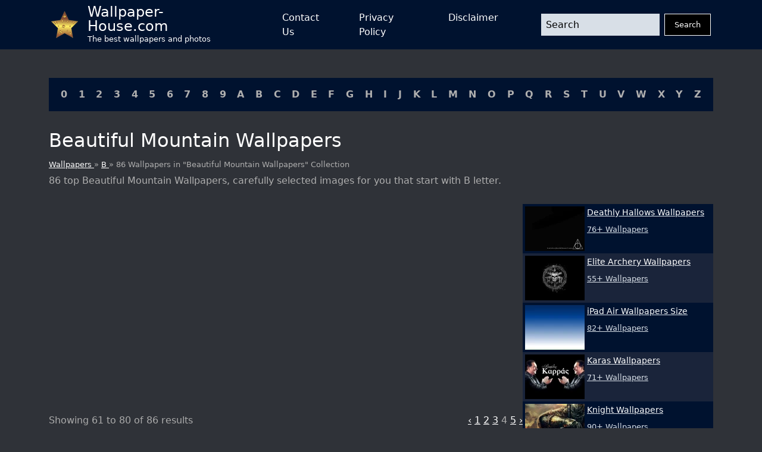

--- FILE ---
content_type: text/html; charset=UTF-8
request_url: https://wallpaper-house.com/group/beautiful-mountain-wallpaper/index.php?page=4
body_size: 28228
content:
<!DOCTYPE html>
<html lang="en-US">

        <head>
    <meta http-equiv="Content-Type" content="text/html; charset=UTF-8" />
    <meta name="viewport" content="width=device-width, initial-scale=1">
    <meta name="csrf-token" content="Q0rfQLo8nMU9smNTTNua4ddONP3F2lZpjPCi8Ppw">
    <meta name="author" content="Wallpaper-House.com" />
    <title>Beautiful Mountain Wallpapers Group (86+)</title>
    <meta name="description" content="86 top Beautiful Mountain Wallpapers, carefully selected images for you that start with B letter." />

    <link rel="canonical" href="https://wallpaper-house.com/group/beautiful-mountain-wallpaper/index.php">

    <link rel="apple-touch-icon" sizes="180x180" href="/ico/apple-touch-icon.png">
    <link rel="icon" type="image/png" sizes="32x32" href="/ico/favicon-32x32.png">
    <link rel="icon" type="image/png" sizes="16x16" href="/ico/favicon-16x16.png">
    <link rel="manifest" href="/ico/site.webmanifest">
    <link rel="mask-icon" href="/ico/safari-pinned-tab.svg" color="#5bbad5">
    <link rel="shortcut icon" href="/ico/favicon.ico">
    <meta name="msapplication-TileColor" content="#2b5797">
    <meta name="msapplication-config" content="/ico/browserconfig.xml">
    <meta name="theme-color" content="#000000">

    <script type="application/ld+json">{"@context":"https:\/\/schema.org","@type":"Organization","name":"Wallpaper house","description":"Wallpaper house is a website that provides you with the best wallpapers for your desktop and mobile devices.","url":"https:\/\/wallpaper-house.com","logo":"https:\/\/wallpaper-house.com\/assets\/logo.png","foundingDate":"2017-03-30T00:00:00+00:00","foundingLocation":"New York","brand":"Wallpaper house","address":{"@type":"PostalAddress","addressLocality":"New York","addressRegion":"New York","postalCode":"1016","streetAddress":"160 E 28th St","addressCountry":"US"}}</script>
    <script type="application/ld+json">{"@context":"https:\/\/schema.org","@type":"BreadcrumbList","itemListElement":[{"@type":"ListItem","position":1,"item":{"@type":"WebPage","name":"Wallpaper house","url":"https:\/\/wallpaper-house.com","@id":"https:\/\/wallpaper-house.com"}},{"@type":"ListItem","position":2,"item":{"@type":"WebPage","name":"B","url":"https:\/\/wallpaper-house.com\/cll\/B\/index.php","@id":"https:\/\/wallpaper-house.com\/cll\/B\/index.php"}},{"@type":"ListItem","position":3,"item":{"@type":"WebPage","name":"86 Wallpapers in \"Beautiful Mountain Wallpapers\" Collection","url":"https:\/\/wallpaper-house.com\/group\/beautiful-mountain-wallpaper\/index.php","@id":"https:\/\/wallpaper-house.com\/group\/beautiful-mountain-wallpaper\/index.php"}}]}</script>

    <!-- Bootstrap CSS -->
<link href="https://wallpaper-house.com/assets/module/bootstrap/bootstrap-reboot.min.css" rel="stylesheet">
<link href="https://wallpaper-house.com/assets/module/bootstrap/bootstrap-grid.min.css" rel="stylesheet">

<!-- Custom CSS -->
<link href="https://wallpaper-house.com/assets/css/style.css" rel="stylesheet">
<link href="https://wallpaper-house.com/assets/css/media.css" rel="stylesheet">

    
    <!-- Google tag (gtag.js) -->
<script async src="https://www.googletagmanager.com/gtag/js?id=UA-101984603-1" type="138f0935f6645194c48ba2f7-text/javascript"></script>
<script type="138f0935f6645194c48ba2f7-text/javascript">
    window.dataLayer = window.dataLayer || [];
    function gtag(){dataLayer.push(arguments);}
    gtag('js', new Date());

    gtag('config', 'UA-101984603-1');
</script>
<script type="138f0935f6645194c48ba2f7-application/javascript">
new Image().src = "//counter.yadro.ru/hit?r"+
escape(document.referrer)+((typeof(screen)=="undefined")?"":
";s"+screen.width+"*"+screen.height+"*"+(screen.colorDepth?
screen.colorDepth:screen.pixelDepth))+";u"+escape(document.URL)+
";h"+escape(document.title.substring(0,150))+
";"+Math.random();</script>

    </head>

<body class="bg-grey d-flex flex-column min-vh-100 vh-100 h-100">
<header class=" bg-blue">

    <nav class="container p-0 px-sm-3 d-flex justify-content-between">
        <a class="navbar-brand d-flex align-content-start align-items-center me-5" href="/">
            <img src="[data-uri]"
                 alt="logo"
                 width="45" height="45"
                 class="me-3">
            <div class="d-flex flex-column">
                <div class="site-name">Wallpaper-House.com</div>
                <div class="site-description">The best wallpapers and photos</div>
            </div>
        </a>
        <button class="navbar-button d-block d-lg-none" id="menuButton" onclick="if (!window.__cfRLUnblockHandlers) return false; showMenu()" data-cf-modified-138f0935f6645194c48ba2f7-="">
            <svg xmlns:xlink="http://www.w3.org/1999/xlink" xmlns="http://www.w3.org/2000/svg" viewBox="0 0 512 512" height="46" width="46">
                <rect width="352" height="32" x="80" y="96" />
                <rect width="352" height="32" x="80" y="240" />
                <rect width="352" height="32" x="80" y="384" />
            </svg>
        </button>
        <div class="d-lg-flex flex-grow-1 justify-content-between align-items-center"
             id="mainMenu">
            <ul class="navbar-nav mx-auto d-lg-flex justify-content-between">
                <li class="nav-item mx-1 mx-lg-2 mx-xl-4">
                    <a href="https://wallpaper-house.com/contact" class="nav-link open-popup-link">Contact Us</a>
                </li>
                <li class="nav-item mx-1 mx-lg-2 mx-xl-4">
                    <a href="https://wallpaper-house.com/privacy" class="nav-link open-popup-link">Privacy Policy</a>
                </li>
                <li class="nav-item mx-1 mx-lg-2 mx-xl-4">
                    <a href="https://wallpaper-house.com/disclaimer" class="nav-link open-popup-link">Disclaimer</a>
                </li>
            </ul>
            <form class="d-flex flex-grow-1 ms-lg-5" method="get" action="https://wallpaper-house.com/search">
                <input class="form-control me-2 header-search" type="text" name="s" placeholder="Search">
                <button class="btn btn-dark" type="submit">Search</button>
            </form>
            <button class="close" onclick="if (!window.__cfRLUnblockHandlers) return false; showMenu()" data-cf-modified-138f0935f6645194c48ba2f7-="">
                <svg width="46" height="46" viewBox="0 0 48 48" fill="none" xmlns="http://www.w3.org/2000/svg">
                    <path d="M8 8L40 40" stroke="white" stroke-width="6" stroke-linecap="round" stroke-linejoin="round"></path>
                    <path d="M8 40L40 8" stroke="white" stroke-width="6" stroke-linecap="round" stroke-linejoin="round"></path>
                </svg>
            </button>
        </div>

    </nav>
</header>
<main class="mt-3 mt-lg-5">
    <section class="container cll">
    <div class=" bg-blue p-2 p-lg-3 d-flex justify-content-center justify-content-lg-between flex-wrap">
                    <a class="px-1" href="https://wallpaper-house.com/cll/0/index.php">0</a>
                    <a class="px-1" href="https://wallpaper-house.com/cll/1/index.php">1</a>
                    <a class="px-1" href="https://wallpaper-house.com/cll/2/index.php">2</a>
                    <a class="px-1" href="https://wallpaper-house.com/cll/3/index.php">3</a>
                    <a class="px-1" href="https://wallpaper-house.com/cll/4/index.php">4</a>
                    <a class="px-1" href="https://wallpaper-house.com/cll/5/index.php">5</a>
                    <a class="px-1" href="https://wallpaper-house.com/cll/6/index.php">6</a>
                    <a class="px-1" href="https://wallpaper-house.com/cll/7/index.php">7</a>
                    <a class="px-1" href="https://wallpaper-house.com/cll/8/index.php">8</a>
                    <a class="px-1" href="https://wallpaper-house.com/cll/9/index.php">9</a>
                    <a class="px-1" href="https://wallpaper-house.com/cll/A/index.php">A</a>
                    <a class="px-1" href="https://wallpaper-house.com/cll/B/index.php">B</a>
                    <a class="px-1" href="https://wallpaper-house.com/cll/C/index.php">C</a>
                    <a class="px-1" href="https://wallpaper-house.com/cll/D/index.php">D</a>
                    <a class="px-1" href="https://wallpaper-house.com/cll/E/index.php">E</a>
                    <a class="px-1" href="https://wallpaper-house.com/cll/F/index.php">F</a>
                    <a class="px-1" href="https://wallpaper-house.com/cll/G/index.php">G</a>
                    <a class="px-1" href="https://wallpaper-house.com/cll/H/index.php">H</a>
                    <a class="px-1" href="https://wallpaper-house.com/cll/I/index.php">I</a>
                    <a class="px-1" href="https://wallpaper-house.com/cll/J/index.php">J</a>
                    <a class="px-1" href="https://wallpaper-house.com/cll/K/index.php">K</a>
                    <a class="px-1" href="https://wallpaper-house.com/cll/L/index.php">L</a>
                    <a class="px-1" href="https://wallpaper-house.com/cll/M/index.php">M</a>
                    <a class="px-1" href="https://wallpaper-house.com/cll/N/index.php">N</a>
                    <a class="px-1" href="https://wallpaper-house.com/cll/O/index.php">O</a>
                    <a class="px-1" href="https://wallpaper-house.com/cll/P/index.php">P</a>
                    <a class="px-1" href="https://wallpaper-house.com/cll/Q/index.php">Q</a>
                    <a class="px-1" href="https://wallpaper-house.com/cll/R/index.php">R</a>
                    <a class="px-1" href="https://wallpaper-house.com/cll/S/index.php">S</a>
                    <a class="px-1" href="https://wallpaper-house.com/cll/T/index.php">T</a>
                    <a class="px-1" href="https://wallpaper-house.com/cll/U/index.php">U</a>
                    <a class="px-1" href="https://wallpaper-house.com/cll/V/index.php">V</a>
                    <a class="px-1" href="https://wallpaper-house.com/cll/W/index.php">W</a>
                    <a class="px-1" href="https://wallpaper-house.com/cll/X/index.php">X</a>
                    <a class="px-1" href="https://wallpaper-house.com/cll/Y/index.php">Y</a>
                    <a class="px-1" href="https://wallpaper-house.com/cll/Z/index.php">Z</a>
            </div>
</section>
        <section class="title container">
        <h1>
            Beautiful Mountain Wallpapers
        </h1>
        <div class="breadcrumbs">
            <a href="https://wallpaper-house.com">
                Wallpapers
            </a>
            »
            <a href="https://wallpaper-house.com/cll/B/index.php">
                B
            </a>
            » 86 Wallpapers in "Beautiful Mountain Wallpapers" Collection
        </div>
        <h2 class="group-description mt-2">
            86 top Beautiful Mountain Wallpapers, carefully selected images for you that start with B letter.
        </h2>
    </section>

    <section class="container group-list d-block d-lg-flex" id="content">
        <div class="main-content flex-grow-1">
                        <div class="posts-grid row row-cols-1 row-cols-xxl-2 g-3 ">
                                                                    <div class="col">
                            <a href="https://wallpaper-house.com/wallpaper-id-292608.php" class="d-block card">
                               
                                <picture>
        <source media="(max-width: 511px)" data-srcset="https://wallpaper-house.com/media/51082/conversions/wallpaper2you_292608-small_webp.webp" type="image/webp" />
        <source media="(max-width: 511px)" data-srcset="https://wallpaper-house.com/media/51082/conversions/wallpaper2you_292608-small.jpg" type="image/jpeg" />
        <source media="(min-width: 512px)" data-srcset="https://wallpaper-house.com/media/51082/conversions/wallpaper2you_292608-medium_webp.webp" type="image/webp" />
        <source media="(min-width: 512px)" data-srcset="https://wallpaper-house.com/media/51082/conversions/wallpaper2you_292608-medium.jpg" type="image/jpeg" />

        <img class="lazy" src="[data-uri]" data-src="https://wallpaper-house.com/data/out/8/wallpaper2you_292608.jpg" alt="Mountain Wallpapers Free Download HD Beautiful Amazing Big Images" title="Mountain Wallpapers Free Download HD Beautiful Amazing Big Images">
    </picture>
                                <div class="meta p-2">
                                    <div class="title">Mountain Wallpapers Free Download HD Beautiful Amazing Big Images</div>
                                    <div class="mt-2">Image Size: 1920x1080 px / #292608 / File Type: JPG</div>
                                </div>
                            </a>
                        </div>
                                                                    <div class="col">
                            <a href="https://wallpaper-house.com/wallpaper-id-292609.php" class="d-block card">
                               
                                <picture>
        <source media="(max-width: 511px)" data-srcset="https://wallpaper-house.com/media/51083/conversions/wallpaper2you_292609-small_webp.webp" type="image/webp" />
        <source media="(max-width: 511px)" data-srcset="https://wallpaper-house.com/media/51083/conversions/wallpaper2you_292609-small.jpg" type="image/jpeg" />
        <source media="(min-width: 512px)" data-srcset="https://wallpaper-house.com/media/51083/conversions/wallpaper2you_292609-medium_webp.webp" type="image/webp" />
        <source media="(min-width: 512px)" data-srcset="https://wallpaper-house.com/media/51083/conversions/wallpaper2you_292609-medium.jpg" type="image/jpeg" />

        <img class="lazy" src="[data-uri]" data-src="https://wallpaper-house.com/data/out/8/wallpaper2you_292609.jpg" alt="Gorgeous hill" title="Gorgeous hill">
    </picture>
                                <div class="meta p-2">
                                    <div class="title">Gorgeous hill</div>
                                    <div class="mt-2">Image Size: 1920x1080 px / #292609 / File Type: JPG</div>
                                </div>
                            </a>
                        </div>
                                                                    <div class="col">
                            <a href="https://wallpaper-house.com/wallpaper-id-292610.php" class="d-block card">
                               
                                <picture>
        <source media="(max-width: 511px)" data-srcset="https://wallpaper-house.com/media/51084/conversions/wallpaper2you_292610-small_webp.webp" type="image/webp" />
        <source media="(max-width: 511px)" data-srcset="https://wallpaper-house.com/media/51084/conversions/wallpaper2you_292610-small.jpg" type="image/jpeg" />
        <source media="(min-width: 512px)" data-srcset="https://wallpaper-house.com/media/51084/conversions/wallpaper2you_292610-medium_webp.webp" type="image/webp" />
        <source media="(min-width: 512px)" data-srcset="https://wallpaper-house.com/media/51084/conversions/wallpaper2you_292610-medium.jpg" type="image/jpeg" />

        <img class="lazy" src="[data-uri]" data-src="https://wallpaper-house.com/data/out/8/wallpaper2you_292610.jpg" alt="Beautiful Waterfall Of Mountain Iphone 4 Wallpapers Free 640x960" title="Beautiful Waterfall Of Mountain Iphone 4 Wallpapers Free 640x960">
    </picture>
                                <div class="meta p-2">
                                    <div class="title">Beautiful Waterfall Of Mountain Iphone 4 Wallpapers Free 640x960</div>
                                    <div class="mt-2">Image Size: 640x960 px / #292610 / File Type: JPG</div>
                                </div>
                            </a>
                        </div>
                                                                    <div class="col">
                            <a href="https://wallpaper-house.com/wallpaper-id-292611.php" class="d-block card">
                               
                                <picture>
        <source media="(max-width: 511px)" data-srcset="https://wallpaper-house.com/media/51085/conversions/wallpaper2you_292611-small_webp.webp" type="image/webp" />
        <source media="(max-width: 511px)" data-srcset="https://wallpaper-house.com/media/51085/conversions/wallpaper2you_292611-small.jpg" type="image/jpeg" />
        <source media="(min-width: 512px)" data-srcset="https://wallpaper-house.com/media/51085/conversions/wallpaper2you_292611-medium_webp.webp" type="image/webp" />
        <source media="(min-width: 512px)" data-srcset="https://wallpaper-house.com/media/51085/conversions/wallpaper2you_292611-medium.jpg" type="image/jpeg" />

        <img class="lazy" src="[data-uri]" data-src="https://wallpaper-house.com/data/out/8/wallpaper2you_292611.jpg" alt="Beautiful Mountain Scenery Desktop Wallpapers - Zibrato" title="Beautiful Mountain Scenery Desktop Wallpapers - Zibrato">
    </picture>
                                <div class="meta p-2">
                                    <div class="title">Beautiful Mountain Scenery Desktop Wallpapers - Zibrato</div>
                                    <div class="mt-2">Image Size: 1920x1080 px / #292611 / File Type: JPG</div>
                                </div>
                            </a>
                        </div>
                                                                    <div class="col">
                            <a href="https://wallpaper-house.com/wallpaper-id-292612.php" class="d-block card">
                               
                                <picture>
        <source media="(max-width: 511px)" data-srcset="https://wallpaper-house.com/media/51086/conversions/wallpaper2you_292612-small_webp.webp" type="image/webp" />
        <source media="(max-width: 511px)" data-srcset="https://wallpaper-house.com/media/51086/conversions/wallpaper2you_292612-small.jpg" type="image/jpeg" />
        <source media="(min-width: 512px)" data-srcset="https://wallpaper-house.com/media/51086/conversions/wallpaper2you_292612-medium_webp.webp" type="image/webp" />
        <source media="(min-width: 512px)" data-srcset="https://wallpaper-house.com/media/51086/conversions/wallpaper2you_292612-medium.jpg" type="image/jpeg" />

        <img class="lazy" src="[data-uri]" data-src="https://wallpaper-house.com/data/out/8/wallpaper2you_292612.jpg" alt="Beautiful Cool Beautiful Mountain Nature Mountains HD Desktop" title="Beautiful Cool Beautiful Mountain Nature Mountains HD Desktop">
    </picture>
                                <div class="meta p-2">
                                    <div class="title">Beautiful Cool Beautiful Mountain Nature Mountains HD Desktop</div>
                                    <div class="mt-2">Image Size: 800x541 px / #292612 / File Type: JPG</div>
                                </div>
                            </a>
                        </div>
                                                                    <div class="col">
                            <a href="https://wallpaper-house.com/wallpaper-id-292613.php" class="d-block card">
                               
                                <picture>
        <source media="(max-width: 511px)" data-srcset="https://wallpaper-house.com/media/51087/conversions/wallpaper2you_292613-small_webp.webp" type="image/webp" />
        <source media="(max-width: 511px)" data-srcset="https://wallpaper-house.com/media/51087/conversions/wallpaper2you_292613-small.jpg" type="image/jpeg" />
        <source media="(min-width: 512px)" data-srcset="https://wallpaper-house.com/media/51087/conversions/wallpaper2you_292613-medium_webp.webp" type="image/webp" />
        <source media="(min-width: 512px)" data-srcset="https://wallpaper-house.com/media/51087/conversions/wallpaper2you_292613-medium.jpg" type="image/jpeg" />

        <img class="lazy" src="[data-uri]" data-src="https://wallpaper-house.com/data/out/8/wallpaper2you_292613.jpg" alt="Beautiful Mountain Wallpaper Cloudy, Iceland, sky Blue And Sunset" title="Beautiful Mountain Wallpaper Cloudy, Iceland, sky Blue And Sunset">
    </picture>
                                <div class="meta p-2">
                                    <div class="title">Beautiful Mountain Wallpaper Cloudy, Iceland, sky Blue And Sunset</div>
                                    <div class="mt-2">Image Size: 1024x640 px / #292613 / File Type: JPG</div>
                                </div>
                            </a>
                        </div>
                                                                        <div class="col-12"><div class="ads-container">
    <ins class="adsbygoogle"
         style="display:block"
         data-ad-client="ca-pub-3375405152988042"
         data-ad-slot="7229790580"
         data-ad-format="auto"
         data-full-width-responsive="true"></ins>
    <script type="138f0935f6645194c48ba2f7-text/javascript">
        (adsbygoogle = window.adsbygoogle || []).push({});
    </script>
</div>
</div>
                                                <div class="col">
                            <a href="https://wallpaper-house.com/wallpaper-id-292614.php" class="d-block card">
                               
                                <picture>
        <source media="(max-width: 511px)" data-srcset="https://wallpaper-house.com/media/51088/conversions/wallpaper2you_292614-small_webp.webp" type="image/webp" />
        <source media="(max-width: 511px)" data-srcset="https://wallpaper-house.com/media/51088/conversions/wallpaper2you_292614-small.jpg" type="image/jpeg" />
        <source media="(min-width: 512px)" data-srcset="https://wallpaper-house.com/media/51088/conversions/wallpaper2you_292614-medium_webp.webp" type="image/webp" />
        <source media="(min-width: 512px)" data-srcset="https://wallpaper-house.com/media/51088/conversions/wallpaper2you_292614-medium.jpg" type="image/jpeg" />

        <img class="lazy" src="[data-uri]" data-src="https://wallpaper-house.com/data/out/8/wallpaper2you_292614.jpg" alt="Beautiful Scenery Of Sky Mount Wallpapers - Zibrato" title="Beautiful Scenery Of Sky Mount Wallpapers - Zibrato">
    </picture>
                                <div class="meta p-2">
                                    <div class="title">Beautiful Scenery Of Sky Mount Wallpapers - Zibrato</div>
                                    <div class="mt-2">Image Size: 1680x1050 px / #292614 / File Type: JPG</div>
                                </div>
                            </a>
                        </div>
                                                                    <div class="col">
                            <a href="https://wallpaper-house.com/wallpaper-id-292615.php" class="d-block card">
                               
                                <picture>
        <source media="(max-width: 511px)" data-srcset="https://wallpaper-house.com/media/51089/conversions/wallpaper2you_292615-small_webp.webp" type="image/webp" />
        <source media="(max-width: 511px)" data-srcset="https://wallpaper-house.com/media/51089/conversions/wallpaper2you_292615-small.jpg" type="image/jpeg" />
        <source media="(min-width: 512px)" data-srcset="https://wallpaper-house.com/media/51089/conversions/wallpaper2you_292615-medium_webp.webp" type="image/webp" />
        <source media="(min-width: 512px)" data-srcset="https://wallpaper-house.com/media/51089/conversions/wallpaper2you_292615-medium.jpg" type="image/jpeg" />

        <img class="lazy" src="[data-uri]" data-src="https://wallpaper-house.com/data/out/8/wallpaper2you_292615.jpg" alt="Beautiful Winter Forest Wallpaper HD - Uncalke.com" title="Beautiful Winter Forest Wallpaper HD - Uncalke.com">
    </picture>
                                <div class="meta p-2">
                                    <div class="title">Beautiful Winter Forest Wallpaper HD - Uncalke.com</div>
                                    <div class="mt-2">Image Size: 2560x1440 px / #292615 / File Type: JPG</div>
                                </div>
                            </a>
                        </div>
                                                                    <div class="col">
                            <a href="https://wallpaper-house.com/wallpaper-id-292616.php" class="d-block card">
                               
                                <picture>
        <source media="(max-width: 511px)" data-srcset="https://wallpaper-house.com/media/51090/conversions/wallpaper2you_292616-small_webp.webp" type="image/webp" />
        <source media="(max-width: 511px)" data-srcset="https://wallpaper-house.com/media/51090/conversions/wallpaper2you_292616-small.jpg" type="image/jpeg" />
        <source media="(min-width: 512px)" data-srcset="https://wallpaper-house.com/media/51090/conversions/wallpaper2you_292616-medium_webp.webp" type="image/webp" />
        <source media="(min-width: 512px)" data-srcset="https://wallpaper-house.com/media/51090/conversions/wallpaper2you_292616-medium.jpg" type="image/jpeg" />

        <img class="lazy" src="[data-uri]" data-src="https://wallpaper-house.com/data/out/8/wallpaper2you_292616.jpg" alt="Download Beautiful mountain lake hd nature Nice Free Live" title="Download Beautiful mountain lake hd nature Nice Free Live">
    </picture>
                                <div class="meta p-2">
                                    <div class="title">Download Beautiful mountain lake hd nature Nice Free Live</div>
                                    <div class="mt-2">Image Size: 1920x1080 px / #292616 / File Type: JPG</div>
                                </div>
                            </a>
                        </div>
                                                                    <div class="col">
                            <a href="https://wallpaper-house.com/wallpaper-id-292617.php" class="d-block card">
                               
                                <picture>
        <source media="(max-width: 511px)" data-srcset="https://wallpaper-house.com/media/51091/conversions/wallpaper2you_292617-small_webp.webp" type="image/webp" />
        <source media="(max-width: 511px)" data-srcset="https://wallpaper-house.com/media/51091/conversions/wallpaper2you_292617-small.jpg" type="image/jpeg" />
        <source media="(min-width: 512px)" data-srcset="https://wallpaper-house.com/media/51091/conversions/wallpaper2you_292617-medium_webp.webp" type="image/webp" />
        <source media="(min-width: 512px)" data-srcset="https://wallpaper-house.com/media/51091/conversions/wallpaper2you_292617-medium.jpg" type="image/jpeg" />

        <img class="lazy" src="[data-uri]" data-src="https://wallpaper-house.com/data/out/8/wallpaper2you_292617.jpg" alt="Download Beautiful Sunset Mountain Wallpaper Picture #lfytx" title="Download Beautiful Sunset Mountain Wallpaper Picture #lfytx">
    </picture>
                                <div class="meta p-2">
                                    <div class="title">Download Beautiful Sunset Mountain Wallpaper Picture #lfytx</div>
                                    <div class="mt-2">Image Size: 1366x768 px / #292617 / File Type: JPG</div>
                                </div>
                            </a>
                        </div>
                                                                    <div class="col">
                            <a href="https://wallpaper-house.com/wallpaper-id-292618.php" class="d-block card">
                               
                                <picture>
        <source media="(max-width: 511px)" data-srcset="https://wallpaper-house.com/media/51092/conversions/wallpaper2you_292618-small_webp.webp" type="image/webp" />
        <source media="(max-width: 511px)" data-srcset="https://wallpaper-house.com/media/51092/conversions/wallpaper2you_292618-small.jpg" type="image/jpeg" />
        <source media="(min-width: 512px)" data-srcset="https://wallpaper-house.com/media/51092/conversions/wallpaper2you_292618-medium_webp.webp" type="image/webp" />
        <source media="(min-width: 512px)" data-srcset="https://wallpaper-house.com/media/51092/conversions/wallpaper2you_292618-medium.jpg" type="image/jpeg" />

        <img class="lazy" src="[data-uri]" data-src="https://wallpaper-house.com/data/out/8/wallpaper2you_292618.jpg" alt="Beautiful Mountain Wallpaper Cloudy, Iceland, sky Blue And Sunset" title="Beautiful Mountain Wallpaper Cloudy, Iceland, sky Blue And Sunset">
    </picture>
                                <div class="meta p-2">
                                    <div class="title">Beautiful Mountain Wallpaper Cloudy, Iceland, sky Blue And Sunset</div>
                                    <div class="mt-2">Image Size: 1024x640 px / #292618 / File Type: JPG</div>
                                </div>
                            </a>
                        </div>
                                                                    <div class="col">
                            <a href="https://wallpaper-house.com/wallpaper-id-292619.php" class="d-block card">
                               
                                <picture>
        <source media="(max-width: 511px)" data-srcset="https://wallpaper-house.com/media/51093/conversions/wallpaper2you_292619-small_webp.webp" type="image/webp" />
        <source media="(max-width: 511px)" data-srcset="https://wallpaper-house.com/media/51093/conversions/wallpaper2you_292619-small.jpg" type="image/jpeg" />
        <source media="(min-width: 512px)" data-srcset="https://wallpaper-house.com/media/51093/conversions/wallpaper2you_292619-medium_webp.webp" type="image/webp" />
        <source media="(min-width: 512px)" data-srcset="https://wallpaper-house.com/media/51093/conversions/wallpaper2you_292619-medium.jpg" type="image/jpeg" />

        <img class="lazy" src="[data-uri]" data-src="https://wallpaper-house.com/data/out/8/wallpaper2you_292619.jpg" alt="Pictures Of Nature Scenery Wallpapers Images - Kemecer.com" title="Pictures Of Nature Scenery Wallpapers Images - Kemecer.com">
    </picture>
                                <div class="meta p-2">
                                    <div class="title">Pictures Of Nature Scenery Wallpapers Images - Kemecer.com</div>
                                    <div class="mt-2">Image Size: 1600x1200 px / #292619 / File Type: JPG</div>
                                </div>
                            </a>
                        </div>
                                                                    <div class="col">
                            <a href="https://wallpaper-house.com/wallpaper-id-292620.php" class="d-block card">
                               
                                <picture>
        <source media="(max-width: 511px)" data-srcset="https://wallpaper-house.com/media/51094/conversions/wallpaper2you_292620-small_webp.webp" type="image/webp" />
        <source media="(max-width: 511px)" data-srcset="https://wallpaper-house.com/media/51094/conversions/wallpaper2you_292620-small.jpg" type="image/jpeg" />
        <source media="(min-width: 512px)" data-srcset="https://wallpaper-house.com/media/51094/conversions/wallpaper2you_292620-medium_webp.webp" type="image/webp" />
        <source media="(min-width: 512px)" data-srcset="https://wallpaper-house.com/media/51094/conversions/wallpaper2you_292620-medium.jpg" type="image/jpeg" />

        <img class="lazy" src="[data-uri]" data-src="https://wallpaper-house.com/data/out/8/wallpaper2you_292620.jpg" alt="Beautiful Mountains High Definition WallpapersCool Nature" title="Beautiful Mountains High Definition WallpapersCool Nature">
    </picture>
                                <div class="meta p-2">
                                    <div class="title">Beautiful Mountains High Definition WallpapersCool Nature</div>
                                    <div class="mt-2">Image Size: 1600x1200 px / #292620 / File Type: JPG</div>
                                </div>
                            </a>
                        </div>
                                                                    <div class="col">
                            <a href="https://wallpaper-house.com/wallpaper-id-292621.php" class="d-block card">
                               
                                <picture>
        <source media="(max-width: 511px)" data-srcset="https://wallpaper-house.com/media/51095/conversions/wallpaper2you_292621-small_webp.webp" type="image/webp" />
        <source media="(max-width: 511px)" data-srcset="https://wallpaper-house.com/media/51095/conversions/wallpaper2you_292621-small.jpg" type="image/jpeg" />
        <source media="(min-width: 512px)" data-srcset="https://wallpaper-house.com/media/51095/conversions/wallpaper2you_292621-medium_webp.webp" type="image/webp" />
        <source media="(min-width: 512px)" data-srcset="https://wallpaper-house.com/media/51095/conversions/wallpaper2you_292621-medium.jpg" type="image/jpeg" />

        <img class="lazy" src="[data-uri]" data-src="https://wallpaper-house.com/data/out/8/wallpaper2you_292621.jpg" alt="Cold Mountain Lake Wallpapers Pack Download - FLGX DB" title="Cold Mountain Lake Wallpapers Pack Download - FLGX DB">
    </picture>
                                <div class="meta p-2">
                                    <div class="title">Cold Mountain Lake Wallpapers Pack Download - FLGX DB</div>
                                    <div class="mt-2">Image Size: 1680x1050 px / #292621 / File Type: JPG</div>
                                </div>
                            </a>
                        </div>
                                                                    <div class="col">
                            <a href="https://wallpaper-house.com/wallpaper-id-292622.php" class="d-block card">
                               
                                <picture>
        <source media="(max-width: 511px)" data-srcset="https://wallpaper-house.com/media/51096/conversions/wallpaper2you_292622-small_webp.webp" type="image/webp" />
        <source media="(max-width: 511px)" data-srcset="https://wallpaper-house.com/media/51096/conversions/wallpaper2you_292622-small.jpg" type="image/jpeg" />
        <source media="(min-width: 512px)" data-srcset="https://wallpaper-house.com/media/51096/conversions/wallpaper2you_292622-medium_webp.webp" type="image/webp" />
        <source media="(min-width: 512px)" data-srcset="https://wallpaper-house.com/media/51096/conversions/wallpaper2you_292622-medium.jpg" type="image/jpeg" />

        <img class="lazy" src="[data-uri]" data-src="https://wallpaper-house.com/data/out/8/wallpaper2you_292622.jpg" alt="Scenery Beautiful Mountain Wallpaper Beautiful Scenery Wallpaper" title="Scenery Beautiful Mountain Wallpaper Beautiful Scenery Wallpaper">
    </picture>
                                <div class="meta p-2">
                                    <div class="title">Scenery Beautiful Mountain Wallpaper Beautiful Scenery Wallpaper</div>
                                    <div class="mt-2">Image Size: 915x515 px / #292622 / File Type: JPG</div>
                                </div>
                            </a>
                        </div>
                                                                    <div class="col">
                            <a href="https://wallpaper-house.com/wallpaper-id-292623.php" class="d-block card">
                               
                                <picture>
        <source media="(max-width: 511px)" data-srcset="https://wallpaper-house.com/media/51097/conversions/wallpaper2you_292623-small_webp.webp" type="image/webp" />
        <source media="(max-width: 511px)" data-srcset="https://wallpaper-house.com/media/51097/conversions/wallpaper2you_292623-small.jpg" type="image/jpeg" />
        <source media="(min-width: 512px)" data-srcset="https://wallpaper-house.com/media/51097/conversions/wallpaper2you_292623-medium_webp.webp" type="image/webp" />
        <source media="(min-width: 512px)" data-srcset="https://wallpaper-house.com/media/51097/conversions/wallpaper2you_292623-medium.jpg" type="image/jpeg" />

        <img class="lazy" src="[data-uri]" data-src="https://wallpaper-house.com/data/out/8/wallpaper2you_292623.jpg" alt="Mountain tree Beautiful mountain Nature Mountains HD Desktop" title="Mountain tree Beautiful mountain Nature Mountains HD Desktop">
    </picture>
                                <div class="meta p-2">
                                    <div class="title">Mountain tree Beautiful mountain Nature Mountains HD Desktop</div>
                                    <div class="mt-2">Image Size: 800x600 px / #292623 / File Type: JPG</div>
                                </div>
                            </a>
                        </div>
                                                                    <div class="col">
                            <a href="https://wallpaper-house.com/wallpaper-id-292624.php" class="d-block card">
                               
                                <picture>
        <source media="(max-width: 511px)" data-srcset="https://wallpaper-house.com/media/51098/conversions/wallpaper2you_292624-small_webp.webp" type="image/webp" />
        <source media="(max-width: 511px)" data-srcset="https://wallpaper-house.com/media/51098/conversions/wallpaper2you_292624-small.jpg" type="image/jpeg" />
        <source media="(min-width: 512px)" data-srcset="https://wallpaper-house.com/media/51098/conversions/wallpaper2you_292624-medium_webp.webp" type="image/webp" />
        <source media="(min-width: 512px)" data-srcset="https://wallpaper-house.com/media/51098/conversions/wallpaper2you_292624-medium.jpg" type="image/jpeg" />

        <img class="lazy" src="[data-uri]" data-src="https://wallpaper-house.com/data/out/8/wallpaper2you_292624.jpg" alt="Wallpapers, tombs, antalya, turkey, rock, lycian, nature" title="Wallpapers, tombs, antalya, turkey, rock, lycian, nature">
    </picture>
                                <div class="meta p-2">
                                    <div class="title">Wallpapers, tombs, antalya, turkey, rock, lycian, nature</div>
                                    <div class="mt-2">Image Size: 1920x1200 px / #292624 / File Type: JPG</div>
                                </div>
                            </a>
                        </div>
                                                                    <div class="col">
                            <a href="https://wallpaper-house.com/wallpaper-id-292625.php" class="d-block card">
                               
                                <picture>
        <source media="(max-width: 511px)" data-srcset="https://wallpaper-house.com/media/51099/conversions/wallpaper2you_292625-small_webp.webp" type="image/webp" />
        <source media="(max-width: 511px)" data-srcset="https://wallpaper-house.com/media/51099/conversions/wallpaper2you_292625-small.jpg" type="image/jpeg" />
        <source media="(min-width: 512px)" data-srcset="https://wallpaper-house.com/media/51099/conversions/wallpaper2you_292625-medium_webp.webp" type="image/webp" />
        <source media="(min-width: 512px)" data-srcset="https://wallpaper-house.com/media/51099/conversions/wallpaper2you_292625-medium.jpg" type="image/jpeg" />

        <img class="lazy" src="[data-uri]" data-src="https://wallpaper-house.com/data/out/8/wallpaper2you_292625.jpg" alt="Beautiful Mountain Wallpapers - 9305" title="Beautiful Mountain Wallpapers - 9305">
    </picture>
                                <div class="meta p-2">
                                    <div class="title">Beautiful Mountain Wallpapers - 9305</div>
                                    <div class="mt-2">Image Size: 1600x1000 px / #292625 / File Type: JPG</div>
                                </div>
                            </a>
                        </div>
                                                                        <div class="col-12"><div class="ads-container">
    <ins class="adsbygoogle"
         style="display:block"
         data-ad-client="ca-pub-3375405152988042"
         data-ad-slot="7229790580"
         data-ad-format="auto"
         data-full-width-responsive="true"></ins>
    <script type="138f0935f6645194c48ba2f7-text/javascript">
        (adsbygoogle = window.adsbygoogle || []).push({});
    </script>
</div>
</div>
                                                <div class="col">
                            <a href="https://wallpaper-house.com/wallpaper-id-292626.php" class="d-block card">
                               
                                <picture>
        <source media="(max-width: 511px)" data-srcset="https://wallpaper-house.com/media/51100/conversions/wallpaper2you_292626-small_webp.webp" type="image/webp" />
        <source media="(max-width: 511px)" data-srcset="https://wallpaper-house.com/media/51100/conversions/wallpaper2you_292626-small.jpg" type="image/jpeg" />
        <source media="(min-width: 512px)" data-srcset="https://wallpaper-house.com/media/51100/conversions/wallpaper2you_292626-medium_webp.webp" type="image/webp" />
        <source media="(min-width: 512px)" data-srcset="https://wallpaper-house.com/media/51100/conversions/wallpaper2you_292626-medium.jpg" type="image/jpeg" />

        <img class="lazy" src="[data-uri]" data-src="https://wallpaper-house.com/data/out/8/wallpaper2you_292626.jpg" alt="Beach Images Wallpaper - Mbagusi.com" title="Beach Images Wallpaper - Mbagusi.com">
    </picture>
                                <div class="meta p-2">
                                    <div class="title">Beach Images Wallpaper - Mbagusi.com</div>
                                    <div class="mt-2">Image Size: 1999x1333 px / #292626 / File Type: JPG</div>
                                </div>
                            </a>
                        </div>
                                                                    <div class="col">
                            <a href="https://wallpaper-house.com/wallpaper-id-292627.php" class="d-block card">
                               
                                <picture>
        <source media="(max-width: 511px)" data-srcset="https://wallpaper-house.com/media/51101/conversions/wallpaper2you_292627-small_webp.webp" type="image/webp" />
        <source media="(max-width: 511px)" data-srcset="https://wallpaper-house.com/media/51101/conversions/wallpaper2you_292627-small.jpg" type="image/jpeg" />
        <source media="(min-width: 512px)" data-srcset="https://wallpaper-house.com/media/51101/conversions/wallpaper2you_292627-medium_webp.webp" type="image/webp" />
        <source media="(min-width: 512px)" data-srcset="https://wallpaper-house.com/media/51101/conversions/wallpaper2you_292627-medium.jpg" type="image/jpeg" />

        <img class="lazy" src="[data-uri]" data-src="https://wallpaper-house.com/data/out/8/wallpaper2you_292627.jpg" alt="Download Wallpaper 2560x1024 Lookout, Beautiful, Mountain, Fog" title="Download Wallpaper 2560x1024 Lookout, Beautiful, Mountain, Fog">
    </picture>
                                <div class="meta p-2">
                                    <div class="title">Download Wallpaper 2560x1024 Lookout, Beautiful, Mountain, Fog</div>
                                    <div class="mt-2">Image Size: 2560x1024 px / #292627 / File Type: JPG</div>
                                </div>
                            </a>
                        </div>
                                </div>
                <div class="col-12 mt-3 pagination">
                    <nav class="d-flex justify-items-center justify-content-between">
        <div class="d-flex justify-content-between flex-fill d-sm-none">
            <ul class="pagination">
                
                                    <li class="page-item">
                        <a class="page-link" href="https://wallpaper-house.com/group/beautiful-mountain-wallpaper/index.php?page=3" rel="prev">&laquo; Previous</a>
                    </li>
                
                
                                    <li class="page-item">
                        <a class="page-link" href="https://wallpaper-house.com/group/beautiful-mountain-wallpaper/index.php?page=5" rel="next">Next &raquo;</a>
                    </li>
                            </ul>
        </div>

        <div class="d-none flex-sm-fill d-sm-flex align-items-sm-center justify-content-sm-between">
            <div>
                <p class="small text-muted m-0">
                    Showing
                    <span class="fw-semibold">61</span>
                    to
                    <span class="fw-semibold">80</span>
                    of
                    <span class="fw-semibold">86</span>
                    results
                </p>
            </div>

            <div>
                <ul class="pagination">
                    
                                            <li class="page-item">
                            <a class="page-link" href="https://wallpaper-house.com/group/beautiful-mountain-wallpaper/index.php?page=3" rel="prev" aria-label="&laquo; Previous">&lsaquo;</a>
                        </li>
                    
                    
                                            
                        
                        
                                                                                                                        <li class="page-item"><a class="page-link" href="https://wallpaper-house.com/group/beautiful-mountain-wallpaper/index.php?page=1">1</a></li>
                                                                                                                                <li class="page-item"><a class="page-link" href="https://wallpaper-house.com/group/beautiful-mountain-wallpaper/index.php?page=2">2</a></li>
                                                                                                                                <li class="page-item"><a class="page-link" href="https://wallpaper-house.com/group/beautiful-mountain-wallpaper/index.php?page=3">3</a></li>
                                                                                                                                <li class="page-item active" aria-current="page"><span class="page-link">4</span></li>
                                                                                                                                <li class="page-item"><a class="page-link" href="https://wallpaper-house.com/group/beautiful-mountain-wallpaper/index.php?page=5">5</a></li>
                                                                                                        
                    
                                            <li class="page-item">
                            <a class="page-link" href="https://wallpaper-house.com/group/beautiful-mountain-wallpaper/index.php?page=5" rel="next" aria-label="Next &raquo;">&rsaquo;</a>
                        </li>
                                    </ul>
            </div>
        </div>
    </nav>

                </div>
                    </div>
        <div class="sidebar mt-3 mt-lg-0 flex-shrink-0">
    <div class="ads-container">
    <ins class="adsbygoogle"
         style="display:block"
         data-ad-client="ca-pub-3375405152988042"
         data-ad-slot="3893218799"
         data-ad-format="auto"
         data-full-width-responsive="true"></ins>
    <script type="138f0935f6645194c48ba2f7-text/javascript">
        (adsbygoogle = window.adsbygoogle || []).push({});
    </script>
</div>
    <div class="widget posts-list mb-3">
                    <a href="https://wallpaper-house.com/group/deathly-hallows-wallpaper/index.php" class="item p-2 p-lg-1 d-block d-lg-flex ">
                <picture>
        <source media="(max-width: 511px)" data-srcset="https://wallpaper-house.com/media/118447/conversions/wallpaper2you_459459-small_webp.webp" type="image/webp"/>
        <source media="(max-width: 511px)" data-srcset="https://wallpaper-house.com/media/118447/conversions/wallpaper2you_459459-small.jpg" type="image/jpeg"/>
        <source media="(min-width: 512px)" data-srcset="https://wallpaper-house.com/media/118447/conversions/wallpaper2you_459459-thumb_webp.webp" type="image/webp"/>
        <source media="(min-width: 512px)" data-srcset="https://wallpaper-house.com/media/118447/conversions/wallpaper2you_459459-thumb.jpg" type="image/jpeg"/>

        <img class="lazy" src="[data-uri]" data-src="https://wallpaper-house.com/data/out/10/wallpaper2you_459459.jpg" alt="Deathly Hallows Wallpapers" title="Deathly Hallows Wallpapers">
    </picture>
                <div class="meta d-flex flex-column ms-lg-1 mt-2 mt-lg-0">
                    <div
                        class="title">Deathly Hallows Wallpapers</div>
                    <div class="mt-2">76+ Wallpapers</div>
                </div>
            </a>
                    <a href="https://wallpaper-house.com/group/elite-archery-wallpaper/index.php" class="item p-2 p-lg-1 d-block d-lg-flex ">
                <picture>
        <source media="(max-width: 511px)" data-srcset="https://wallpaper-house.com/media/142834/conversions/wallpaper2you_246637-small_webp.webp" type="image/webp"/>
        <source media="(max-width: 511px)" data-srcset="https://wallpaper-house.com/media/142834/conversions/wallpaper2you_246637-small.jpg" type="image/jpeg"/>
        <source media="(min-width: 512px)" data-srcset="https://wallpaper-house.com/media/142834/conversions/wallpaper2you_246637-thumb_webp.webp" type="image/webp"/>
        <source media="(min-width: 512px)" data-srcset="https://wallpaper-house.com/media/142834/conversions/wallpaper2you_246637-thumb.jpg" type="image/jpeg"/>

        <img class="lazy" src="[data-uri]" data-src="https://wallpaper-house.com/data/out/8/wallpaper2you_246637.jpg" alt="Elite Archery Wallpapers" title="Elite Archery Wallpapers">
    </picture>
                <div class="meta d-flex flex-column ms-lg-1 mt-2 mt-lg-0">
                    <div
                        class="title">Elite Archery Wallpapers</div>
                    <div class="mt-2">55+ Wallpapers</div>
                </div>
            </a>
                    <a href="https://wallpaper-house.com/group/ipad-air-wallpaper-size/index.php" class="item p-2 p-lg-1 d-block d-lg-flex ">
                <picture>
        <source media="(max-width: 511px)" data-srcset="https://wallpaper-house.com/media/238001/conversions/wallpaper2you_450007-small_webp.webp" type="image/webp"/>
        <source media="(max-width: 511px)" data-srcset="https://wallpaper-house.com/media/238001/conversions/wallpaper2you_450007-small.jpg" type="image/jpeg"/>
        <source media="(min-width: 512px)" data-srcset="https://wallpaper-house.com/media/238001/conversions/wallpaper2you_450007-thumb_webp.webp" type="image/webp"/>
        <source media="(min-width: 512px)" data-srcset="https://wallpaper-house.com/media/238001/conversions/wallpaper2you_450007-thumb.jpg" type="image/jpeg"/>

        <img class="lazy" src="[data-uri]" data-src="https://wallpaper-house.com/data/out/10/wallpaper2you_450007.jpg" alt="iPad Air Wallpapers Size" title="iPad Air Wallpapers Size">
    </picture>
                <div class="meta d-flex flex-column ms-lg-1 mt-2 mt-lg-0">
                    <div
                        class="title">iPad Air Wallpapers Size</div>
                    <div class="mt-2">82+ Wallpapers</div>
                </div>
            </a>
                    <a href="https://wallpaper-house.com/group/karas-wallpaper/index.php" class="item p-2 p-lg-1 d-block d-lg-flex ">
                <picture>
        <source media="(max-width: 511px)" data-srcset="https://wallpaper-house.com/media/254534/conversions/wallpaper2you_53396-small_webp.webp" type="image/webp"/>
        <source media="(max-width: 511px)" data-srcset="https://wallpaper-house.com/media/254534/conversions/wallpaper2you_53396-small.jpg" type="image/jpeg"/>
        <source media="(min-width: 512px)" data-srcset="https://wallpaper-house.com/media/254534/conversions/wallpaper2you_53396-thumb_webp.webp" type="image/webp"/>
        <source media="(min-width: 512px)" data-srcset="https://wallpaper-house.com/media/254534/conversions/wallpaper2you_53396-thumb.jpg" type="image/jpeg"/>

        <img class="lazy" src="[data-uri]" data-src="https://wallpaper-house.com/data/out/5/wallpaper2you_53396.jpg" alt="Karas Wallpapers" title="Karas Wallpapers">
    </picture>
                <div class="meta d-flex flex-column ms-lg-1 mt-2 mt-lg-0">
                    <div
                        class="title">Karas Wallpapers</div>
                    <div class="mt-2">71+ Wallpapers</div>
                </div>
            </a>
                    <a href="https://wallpaper-house.com/group/knight-wallpaper/index.php" class="item p-2 p-lg-1 d-block d-lg-flex ">
                <picture>
        <source media="(max-width: 511px)" data-srcset="https://wallpaper-house.com/media/257790/conversions/wallpaper2you_466499-small_webp.webp" type="image/webp"/>
        <source media="(max-width: 511px)" data-srcset="https://wallpaper-house.com/media/257790/conversions/wallpaper2you_466499-small.jpg" type="image/jpeg"/>
        <source media="(min-width: 512px)" data-srcset="https://wallpaper-house.com/media/257790/conversions/wallpaper2you_466499-thumb_webp.webp" type="image/webp"/>
        <source media="(min-width: 512px)" data-srcset="https://wallpaper-house.com/media/257790/conversions/wallpaper2you_466499-thumb.jpg" type="image/jpeg"/>

        <img class="lazy" src="[data-uri]" data-src="https://wallpaper-house.com/data/out/10/wallpaper2you_466499.jpg" alt="Knight Wallpapers" title="Knight Wallpapers">
    </picture>
                <div class="meta d-flex flex-column ms-lg-1 mt-2 mt-lg-0">
                    <div
                        class="title">Knight Wallpapers</div>
                    <div class="mt-2">90+ Wallpapers</div>
                </div>
            </a>
                    <a href="https://wallpaper-house.com/group/little-big-planet-wallpapers/index.php" class="item p-2 p-lg-1 d-block d-lg-flex ">
                <picture>
        <source media="(max-width: 511px)" data-srcset="https://wallpaper-house.com/media/270202/conversions/wallpaper2you_286210-small_webp.webp" type="image/webp"/>
        <source media="(max-width: 511px)" data-srcset="https://wallpaper-house.com/media/270202/conversions/wallpaper2you_286210-small.jpg" type="image/jpeg"/>
        <source media="(min-width: 512px)" data-srcset="https://wallpaper-house.com/media/270202/conversions/wallpaper2you_286210-thumb_webp.webp" type="image/webp"/>
        <source media="(min-width: 512px)" data-srcset="https://wallpaper-house.com/media/270202/conversions/wallpaper2you_286210-thumb.jpg" type="image/jpeg"/>

        <img class="lazy" src="[data-uri]" data-src="https://wallpaper-house.com/data/out/8/wallpaper2you_286210.jpg" alt="LittleBigPlanet Wallpapers" title="LittleBigPlanet Wallpapers">
    </picture>
                <div class="meta d-flex flex-column ms-lg-1 mt-2 mt-lg-0">
                    <div
                        class="title">LittleBigPlanet Wallpapers</div>
                    <div class="mt-2">84+ Wallpapers</div>
                </div>
            </a>
                    <a href="https://wallpaper-house.com/group/red-moon-wallpaper/index.php" class="item p-2 p-lg-1 d-block d-lg-flex ">
                <picture>
        <source media="(max-width: 511px)" data-srcset="https://wallpaper-house.com/media/357263/conversions/wallpaper2you_32305-small_webp.webp" type="image/webp"/>
        <source media="(max-width: 511px)" data-srcset="https://wallpaper-house.com/media/357263/conversions/wallpaper2you_32305-small.jpg" type="image/jpeg"/>
        <source media="(min-width: 512px)" data-srcset="https://wallpaper-house.com/media/357263/conversions/wallpaper2you_32305-thumb_webp.webp" type="image/webp"/>
        <source media="(min-width: 512px)" data-srcset="https://wallpaper-house.com/media/357263/conversions/wallpaper2you_32305-thumb.jpg" type="image/jpeg"/>

        <img class="lazy" src="[data-uri]" data-src="https://wallpaper-house.com/data/out/4/wallpaper2you_32305.jpg" alt="Red Moon Wallpapers" title="Red Moon Wallpapers">
    </picture>
                <div class="meta d-flex flex-column ms-lg-1 mt-2 mt-lg-0">
                    <div
                        class="title">Red Moon Wallpapers</div>
                    <div class="mt-2">81+ Wallpapers</div>
                </div>
            </a>
                    <a href="https://wallpaper-house.com/group/starry-night-wallpapers/index.php" class="item p-2 p-lg-1 d-block d-lg-flex ">
                <picture>
        <source media="(max-width: 511px)" data-srcset="https://wallpaper-house.com/media/402528/conversions/wallpaper2you_533649-small_webp.webp" type="image/webp"/>
        <source media="(max-width: 511px)" data-srcset="https://wallpaper-house.com/media/402528/conversions/wallpaper2you_533649-small.jpg" type="image/jpeg"/>
        <source media="(min-width: 512px)" data-srcset="https://wallpaper-house.com/media/402528/conversions/wallpaper2you_533649-thumb_webp.webp" type="image/webp"/>
        <source media="(min-width: 512px)" data-srcset="https://wallpaper-house.com/media/402528/conversions/wallpaper2you_533649-thumb.jpg" type="image/jpeg"/>

        <img class="lazy" src="[data-uri]" data-src="https://wallpaper-house.com/data/out/12/wallpaper2you_533649.jpg" alt="Starry Night Wallpapers" title="Starry Night Wallpapers">
    </picture>
                <div class="meta d-flex flex-column ms-lg-1 mt-2 mt-lg-0">
                    <div
                        class="title">Starry Night Wallpapers</div>
                    <div class="mt-2">76+ Wallpapers</div>
                </div>
            </a>
                    <a href="https://wallpaper-house.com/group/tapout-backgrounds/index.php" class="item p-2 p-lg-1 d-block d-lg-flex ">
                <picture>
        <source media="(max-width: 511px)" data-srcset="https://wallpaper-house.com/media/432718/conversions/wallpaper2you_553342-small_webp.webp" type="image/webp"/>
        <source media="(max-width: 511px)" data-srcset="https://wallpaper-house.com/media/432718/conversions/wallpaper2you_553342-small.jpg" type="image/jpeg"/>
        <source media="(min-width: 512px)" data-srcset="https://wallpaper-house.com/media/432718/conversions/wallpaper2you_553342-thumb_webp.webp" type="image/webp"/>
        <source media="(min-width: 512px)" data-srcset="https://wallpaper-house.com/media/432718/conversions/wallpaper2you_553342-thumb.jpg" type="image/jpeg"/>

        <img class="lazy" src="[data-uri]" data-src="https://wallpaper-house.com/data/out/12/wallpaper2you_553342.jpg" alt="Tapout Backgrounds" title="Tapout Backgrounds">
    </picture>
                <div class="meta d-flex flex-column ms-lg-1 mt-2 mt-lg-0">
                    <div
                        class="title">Tapout Backgrounds Wallpaper</div>
                    <div class="mt-2">43+ Wallpapers</div>
                </div>
            </a>
                    <a href="https://wallpaper-house.com/group/yamaha-r6-wallpaper/index.php" class="item p-2 p-lg-1 d-block d-lg-flex ">
                <picture>
        <source media="(max-width: 511px)" data-srcset="https://wallpaper-house.com/media/570667/conversions/wallpaper2you_519495-small_webp.webp" type="image/webp"/>
        <source media="(max-width: 511px)" data-srcset="https://wallpaper-house.com/media/570667/conversions/wallpaper2you_519495-small.jpg" type="image/jpeg"/>
        <source media="(min-width: 512px)" data-srcset="https://wallpaper-house.com/media/570667/conversions/wallpaper2you_519495-thumb_webp.webp" type="image/webp"/>
        <source media="(min-width: 512px)" data-srcset="https://wallpaper-house.com/media/570667/conversions/wallpaper2you_519495-thumb.jpg" type="image/jpeg"/>

        <img class="lazy" src="[data-uri]" data-src="https://wallpaper-house.com/data/out/12/wallpaper2you_519495.jpg" alt="Yamaha R6 Wallpapers" title="Yamaha R6 Wallpapers">
    </picture>
                <div class="meta d-flex flex-column ms-lg-1 mt-2 mt-lg-0">
                    <div
                        class="title">Yamaha R6 Wallpapers</div>
                    <div class="mt-2">79+ Wallpapers</div>
                </div>
            </a>
        
                    <a href="https://wallpaper-mania.com/" class="item p-2 p-lg-1 d-block d-lg-flex ">
                <img
                    src="[data-uri]"
                    alt="Download Free Wallpapers" title="Download Free Wallpapers"
                >
                <div class="meta d-flex flex-column ms-lg-1 mt-2 mt-lg-0">
                    <div class="title">Download Free Wallpapers</div>
                    <div class="mt-2">500+ Wallpapers</div>
                </div>
            </a>
            </div>
    <div class="ads-container">
    <ins class="adsbygoogle"
         style="display:block"
         data-ad-client="ca-pub-3375405152988042"
         data-ad-slot="3893218799"
         data-ad-format="auto"
         data-full-width-responsive="true"></ins>
    <script type="138f0935f6645194c48ba2f7-text/javascript">
        (adsbygoogle = window.adsbygoogle || []).push({});
    </script>
</div>
    <div class="widget cll-list p-1 p-lg-2 d-flex justify-content-center flex-wrap">
            <a class="p-2 p-lg-1 px-lg-2" href="https://wallpaper-house.com/cll/0/index.php">0</a>
            <a class="p-2 p-lg-1 px-lg-2" href="https://wallpaper-house.com/cll/1/index.php">1</a>
            <a class="p-2 p-lg-1 px-lg-2" href="https://wallpaper-house.com/cll/2/index.php">2</a>
            <a class="p-2 p-lg-1 px-lg-2" href="https://wallpaper-house.com/cll/3/index.php">3</a>
            <a class="p-2 p-lg-1 px-lg-2" href="https://wallpaper-house.com/cll/4/index.php">4</a>
            <a class="p-2 p-lg-1 px-lg-2" href="https://wallpaper-house.com/cll/5/index.php">5</a>
            <a class="p-2 p-lg-1 px-lg-2" href="https://wallpaper-house.com/cll/6/index.php">6</a>
            <a class="p-2 p-lg-1 px-lg-2" href="https://wallpaper-house.com/cll/7/index.php">7</a>
            <a class="p-2 p-lg-1 px-lg-2" href="https://wallpaper-house.com/cll/8/index.php">8</a>
            <a class="p-2 p-lg-1 px-lg-2" href="https://wallpaper-house.com/cll/9/index.php">9</a>
            <a class="p-2 p-lg-1 px-lg-2" href="https://wallpaper-house.com/cll/A/index.php">A</a>
            <a class="p-2 p-lg-1 px-lg-2" href="https://wallpaper-house.com/cll/B/index.php">B</a>
            <a class="p-2 p-lg-1 px-lg-2" href="https://wallpaper-house.com/cll/C/index.php">C</a>
            <a class="p-2 p-lg-1 px-lg-2" href="https://wallpaper-house.com/cll/D/index.php">D</a>
            <a class="p-2 p-lg-1 px-lg-2" href="https://wallpaper-house.com/cll/E/index.php">E</a>
            <a class="p-2 p-lg-1 px-lg-2" href="https://wallpaper-house.com/cll/F/index.php">F</a>
            <a class="p-2 p-lg-1 px-lg-2" href="https://wallpaper-house.com/cll/G/index.php">G</a>
            <a class="p-2 p-lg-1 px-lg-2" href="https://wallpaper-house.com/cll/H/index.php">H</a>
            <a class="p-2 p-lg-1 px-lg-2" href="https://wallpaper-house.com/cll/I/index.php">I</a>
            <a class="p-2 p-lg-1 px-lg-2" href="https://wallpaper-house.com/cll/J/index.php">J</a>
            <a class="p-2 p-lg-1 px-lg-2" href="https://wallpaper-house.com/cll/K/index.php">K</a>
            <a class="p-2 p-lg-1 px-lg-2" href="https://wallpaper-house.com/cll/L/index.php">L</a>
            <a class="p-2 p-lg-1 px-lg-2" href="https://wallpaper-house.com/cll/M/index.php">M</a>
            <a class="p-2 p-lg-1 px-lg-2" href="https://wallpaper-house.com/cll/N/index.php">N</a>
            <a class="p-2 p-lg-1 px-lg-2" href="https://wallpaper-house.com/cll/O/index.php">O</a>
            <a class="p-2 p-lg-1 px-lg-2" href="https://wallpaper-house.com/cll/P/index.php">P</a>
            <a class="p-2 p-lg-1 px-lg-2" href="https://wallpaper-house.com/cll/Q/index.php">Q</a>
            <a class="p-2 p-lg-1 px-lg-2" href="https://wallpaper-house.com/cll/R/index.php">R</a>
            <a class="p-2 p-lg-1 px-lg-2" href="https://wallpaper-house.com/cll/S/index.php">S</a>
            <a class="p-2 p-lg-1 px-lg-2" href="https://wallpaper-house.com/cll/T/index.php">T</a>
            <a class="p-2 p-lg-1 px-lg-2" href="https://wallpaper-house.com/cll/U/index.php">U</a>
            <a class="p-2 p-lg-1 px-lg-2" href="https://wallpaper-house.com/cll/V/index.php">V</a>
            <a class="p-2 p-lg-1 px-lg-2" href="https://wallpaper-house.com/cll/W/index.php">W</a>
            <a class="p-2 p-lg-1 px-lg-2" href="https://wallpaper-house.com/cll/X/index.php">X</a>
            <a class="p-2 p-lg-1 px-lg-2" href="https://wallpaper-house.com/cll/Y/index.php">Y</a>
            <a class="p-2 p-lg-1 px-lg-2" href="https://wallpaper-house.com/cll/Z/index.php">Z</a>
    </div>
</div>
    </section>
</main>
<footer class="py-3 bg-blue mt-lg-auto">
    <div class="container">
        <div class="footer-menu d-flex justify-content-between mx-auto">
            <a href="https://wallpaper-house.com/disclaimer" class="menu-link open-popup-link">Disclaimer</a> |
            <a href="https://wallpaper-house.com/privacy" class="menu-link open-popup-link">Privacy Policy</a> |
            <a href="https://wallpaper-house.com/contact" class="menu-link open-popup-link">Contact Us</a>
        </div>

        <div class="mt-3 text-center promo">
            <a href="https://wallpapers.homes/wp/religious/krishna/" target="_blank">Krishna Wallpapers</a>
        </div>
        <div class="copy text-center mt-5">
            <p class="mb-0">&copy;2023 WALLPAPER-HOUSE.COM</p>
        </div>
    </div>
</footer>

<script async src="https://static.addtoany.com/menu/page.js" type="138f0935f6645194c48ba2f7-text/javascript"></script>
    <script src="https://wallpaper-house.com/assets/js/main.js" type="138f0935f6645194c48ba2f7-text/javascript"></script>
    <script src="https://wallpaper-house.com/assets/module/vanilla-lazyload/lazyload.min.js" type="138f0935f6645194c48ba2f7-text/javascript"></script>
    <script src="https://wallpaper-house.com/assets/js/ads.js" type="138f0935f6645194c48ba2f7-text/javascript"></script>
<script src="/cdn-cgi/scripts/7d0fa10a/cloudflare-static/rocket-loader.min.js" data-cf-settings="138f0935f6645194c48ba2f7-|49" defer></script><script defer src="https://static.cloudflareinsights.com/beacon.min.js/vcd15cbe7772f49c399c6a5babf22c1241717689176015" integrity="sha512-ZpsOmlRQV6y907TI0dKBHq9Md29nnaEIPlkf84rnaERnq6zvWvPUqr2ft8M1aS28oN72PdrCzSjY4U6VaAw1EQ==" data-cf-beacon='{"version":"2024.11.0","token":"dbcaec96b091465f8711b0432162a7fc","r":1,"server_timing":{"name":{"cfCacheStatus":true,"cfEdge":true,"cfExtPri":true,"cfL4":true,"cfOrigin":true,"cfSpeedBrain":true},"location_startswith":null}}' crossorigin="anonymous"></script>
</body>
</html>
